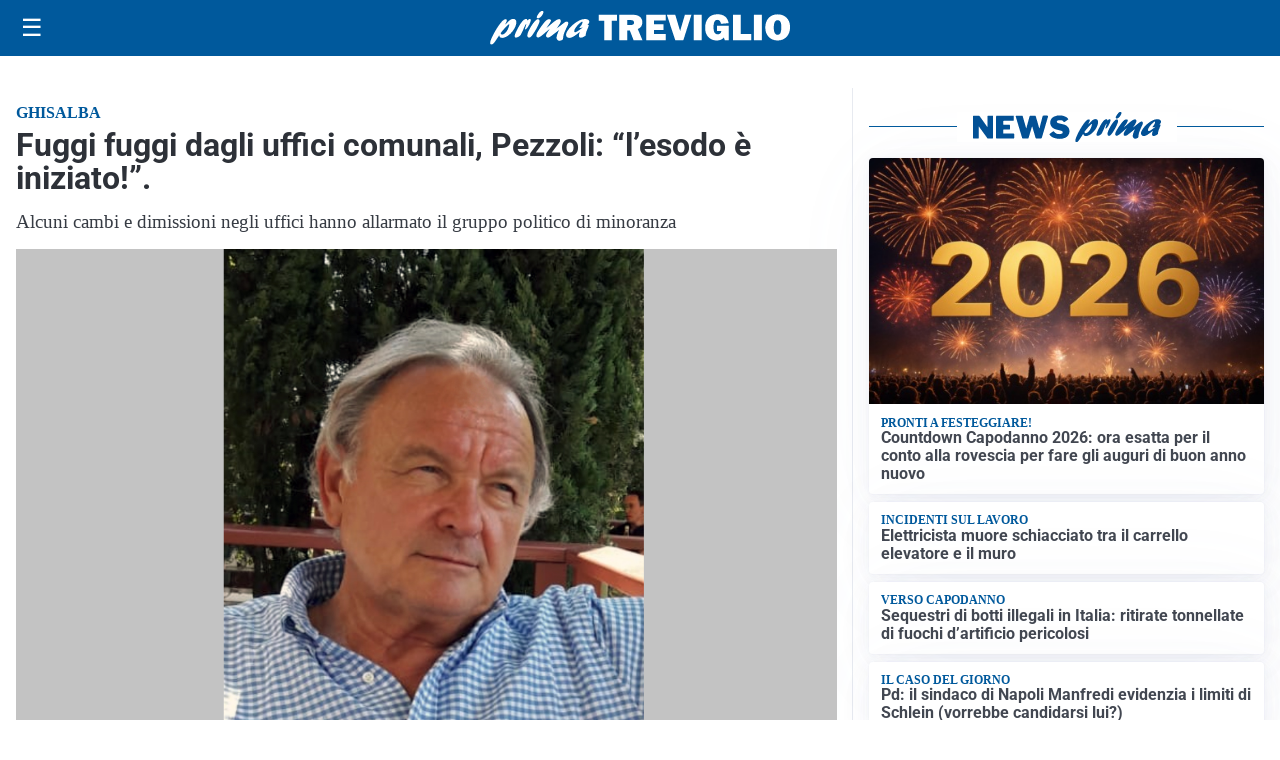

--- FILE ---
content_type: text/html; charset=utf8
request_url: https://primatreviglio.it/media/my-theme/widgets/list-posts/sidebar-video-piu-visti.html?ts=29453225
body_size: 687
content:
<div class="widget-title"><span>Video più visti</span></div>
<div class="widget-sidebar-featured-poi-lista">
            
                    <article class="featured">
                <a href="https://primatreviglio.it/politica/turismo-approvato-lodg-per-estendere-alle-aziende-alberghiere-i-vantaggi-delle-imprese-esportatrici/">
                                            <figure><img width="480" height="300" src="https://primatreviglio.it/media/2025/12/Progetto-senza-titolo-161-480x300.jpg" class="attachment-thumbnail size-thumbnail wp-post-image" alt="Turismo, approvato l’odg per estendere alle aziende alberghiere i vantaggi delle imprese esportatrici" loading="lazy" sizes="(max-width: 480px) 480px, (max-width: 1024px) 640px, 1280px" decoding="async" /></figure>
                                        <div class="post-meta">
                                                    <span class="lancio">MADE IN ITALY</span>
                                                <h3>Turismo, approvato l’odg per estendere alle aziende alberghiere i vantaggi delle imprese esportatrici</h3>
                    </div>
                </a>
            </article>
                    
                    <article class="compact">
                <a href="https://primatreviglio.it/cronaca/ladri-scatenati-un-video-riprende-una-banda-in-arrivo-dai-campi-messa-in-fuga-dallallarme/">
                    <div class="post-meta">
                                                    <span class="lancio">Cronaca</span>
                                                <h3>Ladri scatenati, un video riprende una banda in arrivo dai campi messa in fuga dall&#8217;allarme</h3>
                    </div>
                </a>
            </article>
                    
                    <article class="compact">
                <a href="https://primatreviglio.it/ambiente/natale-che-passione/">
                    <div class="post-meta">
                                                    <span class="lancio">Feste</span>
                                                <h3>Natale che passione! La casa da sogno di Maddalena e Danilo a Caravaggio</h3>
                    </div>
                </a>
            </article>
            </div>

<div class="widget-footer"><a role="button" href="/multimedia/video/" class="outline widget-more-button">Altri video</a></div>

--- FILE ---
content_type: text/html; charset=utf8
request_url: https://primatreviglio.it/media/my-theme/widgets/list-posts/sidebar-idee-e-consigli.html?ts=29453225
body_size: 460
content:
<div class="widget-title"><span>Idee e consigli</span></div>
<div class="widget-sidebar-featured-poi-lista">
            
                    <article class="featured">
                <a href="https://primatreviglio.it/attualita/quale-panettone-portare-in-tavola-a-natale-ecco-le-gustose-proposte-dalla-bassa/">
                                            <figure><img width="480" height="300" src="https://primatreviglio.it/media/2025/12/Progetto-senza-titolo-9-480x300.jpg" class="attachment-thumbnail size-thumbnail wp-post-image" alt="Quale panettone portare in tavola a Natale? Ecco le gustose proposte dalla Bassa (LA GALLERY)" loading="lazy" sizes="(max-width: 480px) 480px, (max-width: 1024px) 640px, 1280px" decoding="async" /></figure>
                                        <div class="post-meta">
                                                    <span class="lancio">Speciale Natale</span>
                                                <h3>Quale panettone portare in tavola a Natale? Ecco le gustose proposte dalla Bassa (LA GALLERY)</h3>
                    </div>
                </a>
            </article>
            </div>

<div class="widget-footer"><a role="button" href="/idee-e-consigli/" class="outline widget-more-button">Altre notizie</a></div>

--- FILE ---
content_type: image/svg+xml
request_url: https://primatreviglio.it/media/2025/09/logo-blu.svg
body_size: 1942
content:
<svg id="Livello_1" data-name="Livello 1" xmlns="http://www.w3.org/2000/svg" xmlns:xlink="http://www.w3.org/1999/xlink" viewBox="0 0 271.21 31.09"><defs><style>.cls-1{fill:none;}.cls-2{clip-path:url(#clip-path);}.cls-3{fill:#005095;}</style><clipPath id="clip-path" transform="translate(0 0)"><rect class="cls-1" width="271.21" height="31.09"/></clipPath></defs><title>PRIMA TREVIGLIO</title><g class="cls-2"><path class="cls-3" d="M14.47,11.77C17.1,8.9,18.79,7.23,21,7.23c2.65,0,3.49,2.54,2.12,6.5-1.95,5.67-7.89,11.08-12.15,11.08-1.67,0-2.44-.69-2.74-2.37C5.09,27.28,3.27,30,2.23,30.73a1.68,1.68,0,0,1-1,.36c-1.33,0-1.58-1.38-.76-3.78C2.37,21.79,10.3,7.59,14,7.59c1,0,1.43.62,1,1.71-.17.51-1.29,2.94-1.52,3.52ZM11,21.79c1.91,0,4.53-2.94,5.71-6.35.57-1.67.83-3.24.52-3.24-.49,0-5,4.58-7.56,8.18,0,.9.49,1.41,1.33,1.41" transform="translate(0 0)"/><path class="cls-3" d="M26.27,13.76c2.1-3.37,3.95-6.42,6.25-6.42.81,0,1.15.5,1,1.52a4.26,4.26,0,0,0,.59-.51c.94-.8,1.33-1,1.78-1,.94,0,1.1,1.05.43,3C35.19,13.58,32.85,17,31.77,17c-.42,0-.37-.65.17-2.21s.67-2.87.5-2.87-1.16,1.74-2.26,4.54c-.34.87-.66,1.71-1.07,2.58l-.16.36c-1.32,2.94-1.41,3.09-2.62,4a5.62,5.62,0,0,1-2.92,1.2c-1.39,0-1.65-1-.85-3.31a40.16,40.16,0,0,1,3.44-7Z" transform="translate(0 0)"/><path class="cls-3" d="M34.19,20.23c1.36-4,5-9.77,7.53-12a2.47,2.47,0,0,1,1.66-.69c1.33,0,1.74,1.34,1,3.41a52.07,52.07,0,0,1-6.32,11.55c-.88,1.24-1.69,2.07-2.91,2.07-.4,0-2.36-.43-1-4.39M42.46,4.79a11.08,11.08,0,0,1,3-4.17A2.27,2.27,0,0,1,47.08,0c1.15,0,1.44.58,1,1.93C47.22,4.36,45,6.79,43.35,6.79c-1,0-1.34-.69-.89-2" transform="translate(0 0)"/><path class="cls-3" d="M55.52,23c-1.7,1.27-2.38,1.63-3.25,1.63-1.4,0-2-1.19-1.48-2.79a16.35,16.35,0,0,1,2.47-4.14c.41-.58.52-.69.81-1.13-2,1.53-2.73,2.14-4.63,3.82-3.44,3-5,4.1-6.08,4.1-1.47,0-1.94-1.27-1.21-3.38.47-1.38,1.55-3.19,3.83-6.35,3.1-4.36,5.12-7.09,7.39-7.09,1.25,0,1.89.69,1.56,1.64a17.27,17.27,0,0,1-2.38,4.07c-.86,1.19-1,1.48-1.58,2.36,1-.77,1.2-1,3-2.51,4-3.52,6.65-5.74,8.46-5.74,1.22,0,1.79,1.38,1.25,2.94a22.54,22.54,0,0,1-2.35,3.89c-.65,1-.77,1.13-1.15,1.74,1-.69,2.47-1.7,4.93-3.7s3.26-2.47,4.13-2.47c1.4,0,1.8,1,1.14,3-.37,1.05-2.39,4.9-3.46,8a17.2,17.2,0,0,0-.81,3.67,5.94,5.94,0,0,1-.25,1.53c-.29.83-1.85,1.52-3.07,1.52a2.42,2.42,0,0,1-2.17-1.3c-.65-1.13-.6-2.29.3-4.91.39-1.12.51-1.38,1.52-3.81l-.53.43Z" transform="translate(0 0)"/><path class="cls-3" d="M71.9,24.92c-2.58,0-3.75-2-2.82-4.65,1.76-5.13,10.71-12.9,16.6-12.9,2.86,0,4.52,1.38,3.87,3.27a6,6,0,0,1-1.47,2.22c1.19,0,1.32.14,1,1.16-.2.58-1.34,3.38-1.56,4a12.05,12.05,0,0,0-1,4.61c-1.85,1.42-3.25,2-4.54,2-2.72,0-1.35-3.78-.75-5.41-4.51,3.77-7.55,5.63-9.37,5.63m11.85-9.7a11.34,11.34,0,0,1-2.36.47c-.42,0-.58-.15-.5-.36a2,2,0,0,1,.5-.66,8.07,8.07,0,0,0,1.88-2.83c.36-1,.22-2,0-2-.69,0-5.86,4.46-6.95,7.62-.45,1.31-.21,2.25.59,2.25s3.07-1.52,6.29-4Z" transform="translate(0 0)"/><polygon class="cls-3" points="109.98 9.1 109.98 26.96 103.14 26.96 103.14 9.1 98.28 9.1 98.28 3.47 114.84 3.47 114.84 9.1 109.98 9.1"/><path class="cls-3" d="M137.8,27h-8l-3.43-9H124.1v9h-7.21V3.47h12.27a9.53,9.53,0,0,1,6.31,1.9,6.29,6.29,0,0,1,2.24,5,7.54,7.54,0,0,1-.82,3.59,6.91,6.91,0,0,1-3.34,2.74ZM124.1,13h3.08a3.86,3.86,0,0,0,2.19-.56,1.9,1.9,0,0,0,.82-1.67c0-1.51-.92-2.26-2.77-2.26H124.1Z" transform="translate(0 0)"/><polygon class="cls-3" points="158.88 21.35 158.88 26.96 141.21 26.96 141.21 3.47 158.88 3.47 158.88 8.89 148.28 8.89 148.28 12.3 156.85 12.3 156.85 17.51 148.28 17.51 148.28 21.35 158.88 21.35"/><path class="cls-3" d="M182.06,3.47,174.77,27h-7.34L159.8,3.47h7.6l3.72,12.8c.25.76.48,1.51.67,2.24l4.34-15Z" transform="translate(0 0)"/><rect class="cls-3" x="184.22" y="3.47" width="7.21" height="23.49"/><path class="cls-3" d="M215.82,13.8V27h-3.53a14.09,14.09,0,0,0-.95-2.46,7.67,7.67,0,0,1-6.47,2.82,9.7,9.7,0,0,1-7.46-3.17,12.2,12.2,0,0,1-2.93-8.6,13.82,13.82,0,0,1,2.83-8.85q2.83-3.59,8.42-3.59a10.21,10.21,0,0,1,6.77,2.14,10.05,10.05,0,0,1,3.32,6.05l-7,.69q-.51-3.66-3.22-3.66-3.54,0-3.54,6.74,0,4.08,1.14,5.38a3.53,3.53,0,0,0,2.75,1.3,3.36,3.36,0,0,0,2.23-.79,2.8,2.8,0,0,0,.94-2.17h-3.89v-5Z" transform="translate(0 0)"/><polygon class="cls-3" points="236.09 21.2 236.09 26.96 219.62 26.96 219.62 3.47 226.83 3.47 226.83 21.2 236.09 21.2"/><rect class="cls-3" x="238.6" y="3.47" width="7.21" height="23.49"/><path class="cls-3" d="M260.06,27.32A10.63,10.63,0,0,1,252,24a12.26,12.26,0,0,1-3.12-8.8,12.78,12.78,0,0,1,3-8.7,10.43,10.43,0,0,1,8.29-3.43,10.54,10.54,0,0,1,8,3.24A12,12,0,0,1,271.21,15a12.68,12.68,0,0,1-3.12,9,10.41,10.41,0,0,1-8,3.37M260,22a2.73,2.73,0,0,0,2.63-1.59c.53-1.06.8-3,.8-5.83q0-6.12-3.29-6.12-3.54,0-3.54,7,0,6.56,3.4,6.56" transform="translate(0 0)"/></g></svg>